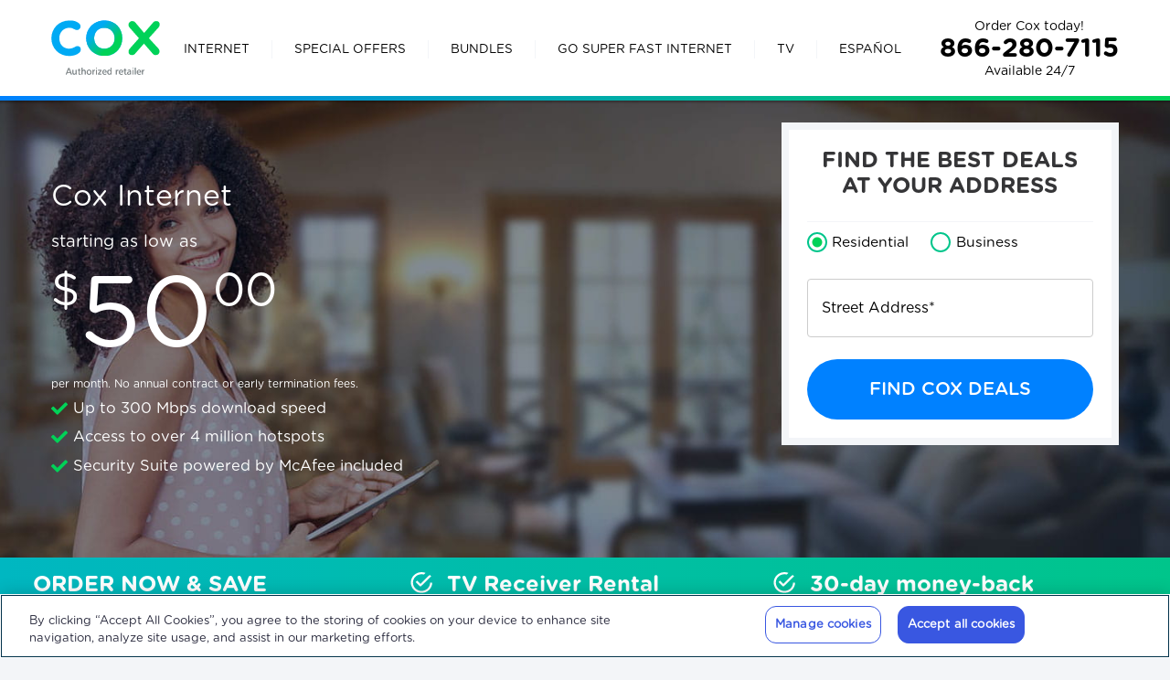

--- FILE ---
content_type: text/html; charset=UTF-8
request_url: https://coxcablespecial.com/?uuid=14399b35-8e4d-45e7-a250-8bb537ce1763
body_size: 12039
content:
<!DOCTYPE html>
<html lang="en-US">
<head>
<meta charset="UTF-8" />
<title>Internet - Cox Cable Special</title>
<link rel="icon" href="https://coxcablespecial.com/wp-content/uploads/2021/07/cox-icon-150x150.png" sizes="32x32" />
<link rel="icon" href="https://coxcablespecial.com/wp-content/uploads/2021/07/cox-icon.png" sizes="192x192" />
<link rel="apple-touch-icon" href="https://coxcablespecial.com/wp-content/uploads/2021/07/cox-icon.png" />
<meta name="msapplication-TileImage" content="https://coxcablespecial.com/wp-content/uploads/2021/07/cox-icon.png" />
<meta name="viewport" content="width=device-width, initial-scale=1.0">
<meta name='robots' content='index, follow, max-image-preview:large, max-snippet:-1, max-video-preview:-1' />
	<style>img:is([sizes="auto" i], [sizes^="auto," i]) { contain-intrinsic-size: 3000px 1500px }</style>
	<!-- OptanonConsentNoticeStart -->
<script type="text/javascript" src="https://cdn.cookielaw.org/consent/6c737bf4-73d2-4edf-80cb-4ab9715b64f8/OtAutoBlock.js" ></script>
<script src="https://cdn.cookielaw.org/scripttemplates/otSDKStub.js"  type="text/javascript" charset="UTF-8" data-domain-script="6c737bf4-73d2-4edf-80cb-4ab9715b64f8" ></script>
<script type="text/javascript">
function OptanonWrapper() { }
</script>
<!-- OptanonConsentNoticeEnd -->
	<!-- This site is optimized with the Yoast SEO plugin v26.8 - https://yoast.com/product/yoast-seo-wordpress/ -->
	<link rel="canonical" href="https://coxcablespecial.com/" />
	<meta property="og:locale" content="en_US" />
	<meta property="og:type" content="website" />
	<meta property="og:title" content="Internet - Cox Cable Special" />
	<meta property="og:description" content="The best deals for you with the best price, guaranteed on all Cox Cable packages Cox High Speed Internet Speed, reliability, and Panoramic WiFi Cox Internet service keeps you connected. Cox Internet service plans With Cox Internet, you get to choose the plan that best suits your internet needs. Offering plans with speeds from 100..." />
	<meta property="og:url" content="https://coxcablespecial.com/" />
	<meta property="og:site_name" content="Cox Cable Special" />
	<meta property="article:modified_time" content="2026-01-06T15:08:01+00:00" />
	<meta property="og:image" content="https://coxcablespecial.com/wp-content/uploads/2021/07/mc-internet-img-1.png" />
	<meta name="twitter:card" content="summary_large_image" />
	<script type="application/ld+json" class="yoast-schema-graph">{"@context":"https://schema.org","@graph":[{"@type":"WebPage","@id":"https://coxcablespecial.com/","url":"https://coxcablespecial.com/","name":"Internet - Cox Cable Special","isPartOf":{"@id":"https://coxcablespecial.com/#website"},"about":{"@id":"https://coxcablespecial.com/#organization"},"primaryImageOfPage":{"@id":"https://coxcablespecial.com/#primaryimage"},"image":{"@id":"https://coxcablespecial.com/#primaryimage"},"thumbnailUrl":"https://coxcablespecial.com/wp-content/uploads/2021/07/mc-internet-img-1.png","datePublished":"2021-07-16T20:14:36+00:00","dateModified":"2026-01-06T15:08:01+00:00","breadcrumb":{"@id":"https://coxcablespecial.com/#breadcrumb"},"inLanguage":"en-US","potentialAction":[{"@type":"ReadAction","target":["https://coxcablespecial.com/"]}]},{"@type":"ImageObject","inLanguage":"en-US","@id":"https://coxcablespecial.com/#primaryimage","url":"https://coxcablespecial.com/wp-content/uploads/2021/07/mc-internet-img-1.png","contentUrl":"https://coxcablespecial.com/wp-content/uploads/2021/07/mc-internet-img-1.png","width":895,"height":393},{"@type":"BreadcrumbList","@id":"https://coxcablespecial.com/#breadcrumb","itemListElement":[{"@type":"ListItem","position":1,"name":"Home"}]},{"@type":"WebSite","@id":"https://coxcablespecial.com/#website","url":"https://coxcablespecial.com/","name":"Cox Cable Special","description":"Great savings on Cox cable service.","publisher":{"@id":"https://coxcablespecial.com/#organization"},"potentialAction":[{"@type":"SearchAction","target":{"@type":"EntryPoint","urlTemplate":"https://coxcablespecial.com/?s={search_term_string}"},"query-input":{"@type":"PropertyValueSpecification","valueRequired":true,"valueName":"search_term_string"}}],"inLanguage":"en-US"},{"@type":"Organization","@id":"https://coxcablespecial.com/#organization","name":"Cox Cable Special","url":"https://coxcablespecial.com/","logo":{"@type":"ImageObject","inLanguage":"en-US","@id":"https://coxcablespecial.com/#/schema/logo/image/","url":"https://coxcablespecial.com/wp-content/uploads/2021/07/cox-logo.svg","contentUrl":"https://coxcablespecial.com/wp-content/uploads/2021/07/cox-logo.svg","caption":"Cox Cable Special"},"image":{"@id":"https://coxcablespecial.com/#/schema/logo/image/"}}]}</script>
	<!-- / Yoast SEO plugin. -->


<link rel='dns-prefetch' href='//ajax.googleapis.com' />
<link rel='stylesheet' id='wp-block-library-css' href='https://coxcablespecial.com/wp-includes/css/dist/block-library/style.min.css?ver=6.8.2' media='all' />
<style id='classic-theme-styles-inline-css'>
/*! This file is auto-generated */
.wp-block-button__link{color:#fff;background-color:#32373c;border-radius:9999px;box-shadow:none;text-decoration:none;padding:calc(.667em + 2px) calc(1.333em + 2px);font-size:1.125em}.wp-block-file__button{background:#32373c;color:#fff;text-decoration:none}
</style>
<style id='global-styles-inline-css'>
:root{--wp--preset--aspect-ratio--square: 1;--wp--preset--aspect-ratio--4-3: 4/3;--wp--preset--aspect-ratio--3-4: 3/4;--wp--preset--aspect-ratio--3-2: 3/2;--wp--preset--aspect-ratio--2-3: 2/3;--wp--preset--aspect-ratio--16-9: 16/9;--wp--preset--aspect-ratio--9-16: 9/16;--wp--preset--color--black: #000000;--wp--preset--color--cyan-bluish-gray: #abb8c3;--wp--preset--color--white: #FFFFFF;--wp--preset--color--pale-pink: #f78da7;--wp--preset--color--vivid-red: #cf2e2e;--wp--preset--color--luminous-vivid-orange: #ff6900;--wp--preset--color--luminous-vivid-amber: #fcb900;--wp--preset--color--light-green-cyan: #7bdcb5;--wp--preset--color--vivid-green-cyan: #00d084;--wp--preset--color--pale-cyan-blue: #8ed1fc;--wp--preset--color--vivid-cyan-blue: #0693e3;--wp--preset--color--vivid-purple: #9b51e0;--wp--preset--color--gray: #ccc;--wp--preset--color--gray-light: #f3f5f8;--wp--preset--color--gray-dark: #353537;--wp--preset--color--gray-dark-2: #808080;--wp--preset--color--blue: #0081ff;--wp--preset--color--blue-text: #009ae0;--wp--preset--color--blue-light: #00aaf4;--wp--preset--color--blue-light-2: #e0f1f9;--wp--preset--color--blue-light-3: #8ed6f6;--wp--preset--color--blue-background: #f1f9fc;--wp--preset--color--red: #c8001d;--wp--preset--color--green: #00c58b;--wp--preset--color--green-light: #00d258;--wp--preset--gradient--vivid-cyan-blue-to-vivid-purple: linear-gradient(135deg,rgba(6,147,227,1) 0%,rgb(155,81,224) 100%);--wp--preset--gradient--light-green-cyan-to-vivid-green-cyan: linear-gradient(135deg,rgb(122,220,180) 0%,rgb(0,208,130) 100%);--wp--preset--gradient--luminous-vivid-amber-to-luminous-vivid-orange: linear-gradient(135deg,rgba(252,185,0,1) 0%,rgba(255,105,0,1) 100%);--wp--preset--gradient--luminous-vivid-orange-to-vivid-red: linear-gradient(135deg,rgba(255,105,0,1) 0%,rgb(207,46,46) 100%);--wp--preset--gradient--very-light-gray-to-cyan-bluish-gray: linear-gradient(135deg,rgb(238,238,238) 0%,rgb(169,184,195) 100%);--wp--preset--gradient--cool-to-warm-spectrum: linear-gradient(135deg,rgb(74,234,220) 0%,rgb(151,120,209) 20%,rgb(207,42,186) 40%,rgb(238,44,130) 60%,rgb(251,105,98) 80%,rgb(254,248,76) 100%);--wp--preset--gradient--blush-light-purple: linear-gradient(135deg,rgb(255,206,236) 0%,rgb(152,150,240) 100%);--wp--preset--gradient--blush-bordeaux: linear-gradient(135deg,rgb(254,205,165) 0%,rgb(254,45,45) 50%,rgb(107,0,62) 100%);--wp--preset--gradient--luminous-dusk: linear-gradient(135deg,rgb(255,203,112) 0%,rgb(199,81,192) 50%,rgb(65,88,208) 100%);--wp--preset--gradient--pale-ocean: linear-gradient(135deg,rgb(255,245,203) 0%,rgb(182,227,212) 50%,rgb(51,167,181) 100%);--wp--preset--gradient--electric-grass: linear-gradient(135deg,rgb(202,248,128) 0%,rgb(113,206,126) 100%);--wp--preset--gradient--midnight: linear-gradient(135deg,rgb(2,3,129) 0%,rgb(40,116,252) 100%);--wp--preset--font-size--small: 13px;--wp--preset--font-size--medium: 20px;--wp--preset--font-size--large: 36px;--wp--preset--font-size--x-large: 42px;--wp--preset--spacing--20: 0.44rem;--wp--preset--spacing--30: 0.67rem;--wp--preset--spacing--40: 1rem;--wp--preset--spacing--50: 1.5rem;--wp--preset--spacing--60: 2.25rem;--wp--preset--spacing--70: 3.38rem;--wp--preset--spacing--80: 5.06rem;--wp--preset--shadow--natural: 6px 6px 9px rgba(0, 0, 0, 0.2);--wp--preset--shadow--deep: 12px 12px 50px rgba(0, 0, 0, 0.4);--wp--preset--shadow--sharp: 6px 6px 0px rgba(0, 0, 0, 0.2);--wp--preset--shadow--outlined: 6px 6px 0px -3px rgba(255, 255, 255, 1), 6px 6px rgba(0, 0, 0, 1);--wp--preset--shadow--crisp: 6px 6px 0px rgba(0, 0, 0, 1);}:where(.is-layout-flex){gap: 0.5em;}:where(.is-layout-grid){gap: 0.5em;}body .is-layout-flex{display: flex;}.is-layout-flex{flex-wrap: wrap;align-items: center;}.is-layout-flex > :is(*, div){margin: 0;}body .is-layout-grid{display: grid;}.is-layout-grid > :is(*, div){margin: 0;}:where(.wp-block-columns.is-layout-flex){gap: 2em;}:where(.wp-block-columns.is-layout-grid){gap: 2em;}:where(.wp-block-post-template.is-layout-flex){gap: 1.25em;}:where(.wp-block-post-template.is-layout-grid){gap: 1.25em;}.has-black-color{color: var(--wp--preset--color--black) !important;}.has-cyan-bluish-gray-color{color: var(--wp--preset--color--cyan-bluish-gray) !important;}.has-white-color{color: var(--wp--preset--color--white) !important;}.has-pale-pink-color{color: var(--wp--preset--color--pale-pink) !important;}.has-vivid-red-color{color: var(--wp--preset--color--vivid-red) !important;}.has-luminous-vivid-orange-color{color: var(--wp--preset--color--luminous-vivid-orange) !important;}.has-luminous-vivid-amber-color{color: var(--wp--preset--color--luminous-vivid-amber) !important;}.has-light-green-cyan-color{color: var(--wp--preset--color--light-green-cyan) !important;}.has-vivid-green-cyan-color{color: var(--wp--preset--color--vivid-green-cyan) !important;}.has-pale-cyan-blue-color{color: var(--wp--preset--color--pale-cyan-blue) !important;}.has-vivid-cyan-blue-color{color: var(--wp--preset--color--vivid-cyan-blue) !important;}.has-vivid-purple-color{color: var(--wp--preset--color--vivid-purple) !important;}.has-black-background-color{background-color: var(--wp--preset--color--black) !important;}.has-cyan-bluish-gray-background-color{background-color: var(--wp--preset--color--cyan-bluish-gray) !important;}.has-white-background-color{background-color: var(--wp--preset--color--white) !important;}.has-pale-pink-background-color{background-color: var(--wp--preset--color--pale-pink) !important;}.has-vivid-red-background-color{background-color: var(--wp--preset--color--vivid-red) !important;}.has-luminous-vivid-orange-background-color{background-color: var(--wp--preset--color--luminous-vivid-orange) !important;}.has-luminous-vivid-amber-background-color{background-color: var(--wp--preset--color--luminous-vivid-amber) !important;}.has-light-green-cyan-background-color{background-color: var(--wp--preset--color--light-green-cyan) !important;}.has-vivid-green-cyan-background-color{background-color: var(--wp--preset--color--vivid-green-cyan) !important;}.has-pale-cyan-blue-background-color{background-color: var(--wp--preset--color--pale-cyan-blue) !important;}.has-vivid-cyan-blue-background-color{background-color: var(--wp--preset--color--vivid-cyan-blue) !important;}.has-vivid-purple-background-color{background-color: var(--wp--preset--color--vivid-purple) !important;}.has-black-border-color{border-color: var(--wp--preset--color--black) !important;}.has-cyan-bluish-gray-border-color{border-color: var(--wp--preset--color--cyan-bluish-gray) !important;}.has-white-border-color{border-color: var(--wp--preset--color--white) !important;}.has-pale-pink-border-color{border-color: var(--wp--preset--color--pale-pink) !important;}.has-vivid-red-border-color{border-color: var(--wp--preset--color--vivid-red) !important;}.has-luminous-vivid-orange-border-color{border-color: var(--wp--preset--color--luminous-vivid-orange) !important;}.has-luminous-vivid-amber-border-color{border-color: var(--wp--preset--color--luminous-vivid-amber) !important;}.has-light-green-cyan-border-color{border-color: var(--wp--preset--color--light-green-cyan) !important;}.has-vivid-green-cyan-border-color{border-color: var(--wp--preset--color--vivid-green-cyan) !important;}.has-pale-cyan-blue-border-color{border-color: var(--wp--preset--color--pale-cyan-blue) !important;}.has-vivid-cyan-blue-border-color{border-color: var(--wp--preset--color--vivid-cyan-blue) !important;}.has-vivid-purple-border-color{border-color: var(--wp--preset--color--vivid-purple) !important;}.has-vivid-cyan-blue-to-vivid-purple-gradient-background{background: var(--wp--preset--gradient--vivid-cyan-blue-to-vivid-purple) !important;}.has-light-green-cyan-to-vivid-green-cyan-gradient-background{background: var(--wp--preset--gradient--light-green-cyan-to-vivid-green-cyan) !important;}.has-luminous-vivid-amber-to-luminous-vivid-orange-gradient-background{background: var(--wp--preset--gradient--luminous-vivid-amber-to-luminous-vivid-orange) !important;}.has-luminous-vivid-orange-to-vivid-red-gradient-background{background: var(--wp--preset--gradient--luminous-vivid-orange-to-vivid-red) !important;}.has-very-light-gray-to-cyan-bluish-gray-gradient-background{background: var(--wp--preset--gradient--very-light-gray-to-cyan-bluish-gray) !important;}.has-cool-to-warm-spectrum-gradient-background{background: var(--wp--preset--gradient--cool-to-warm-spectrum) !important;}.has-blush-light-purple-gradient-background{background: var(--wp--preset--gradient--blush-light-purple) !important;}.has-blush-bordeaux-gradient-background{background: var(--wp--preset--gradient--blush-bordeaux) !important;}.has-luminous-dusk-gradient-background{background: var(--wp--preset--gradient--luminous-dusk) !important;}.has-pale-ocean-gradient-background{background: var(--wp--preset--gradient--pale-ocean) !important;}.has-electric-grass-gradient-background{background: var(--wp--preset--gradient--electric-grass) !important;}.has-midnight-gradient-background{background: var(--wp--preset--gradient--midnight) !important;}.has-small-font-size{font-size: var(--wp--preset--font-size--small) !important;}.has-medium-font-size{font-size: var(--wp--preset--font-size--medium) !important;}.has-large-font-size{font-size: var(--wp--preset--font-size--large) !important;}.has-x-large-font-size{font-size: var(--wp--preset--font-size--x-large) !important;}
:where(.wp-block-post-template.is-layout-flex){gap: 1.25em;}:where(.wp-block-post-template.is-layout-grid){gap: 1.25em;}
:where(.wp-block-columns.is-layout-flex){gap: 2em;}:where(.wp-block-columns.is-layout-grid){gap: 2em;}
:root :where(.wp-block-pullquote){font-size: 1.5em;line-height: 1.6;}
</style>
<link rel='stylesheet' id='theme-styles-css' href='https://coxcablespecial.com/wp-content/themes/coxcablespecial-2021/style.css?ver=1.0.32' media='all' />
<link rel='stylesheet' id='updater-qualform-css' href='https://coxcablespecial.com/wp-content/plugins/wordpress-qual-form-plugin/assets/css/style.css?ver=2.14.10' media='all' />
<script src="https://ajax.googleapis.com/ajax/libs/jquery/3.6.0/jquery.min.js?ver=6.8.2" id="jquery-js"></script>
<link rel='shortlink' href='https://coxcablespecial.com/' />
<script>(function(w,d,s,l,i){w[l]=w[l]||[];w[l].push({'gtm.start':new Date().getTime(),event:'gtm.js'});var f=d.getElementsByTagName(s)[0],j=d.createElement(s),dl=l!='dataLayer'?'&l='+l:'';j.async=true;j.src='https://www.googletagmanager.com/gtm.js?id='+i+dl;f.parentNode.insertBefore(j,f);})(window,document,'script','dataLayer','GTM-PBCQSSL');</script>
<meta name='google-site-verification' content='ZI7i6TZywg336VaxLLtOBd_ER1IWO5kJ6qh5BFnBQRQ' />

<meta name='msvalidate.01' content='30F6C482AF6F2918C94E3DDACCDE64ED' />
<link rel="icon" href="https://coxcablespecial.com/wp-content/uploads/2021/07/cox-icon-150x150.png" sizes="32x32" />
<link rel="icon" href="https://coxcablespecial.com/wp-content/uploads/2021/07/cox-icon.png" sizes="192x192" />
<link rel="apple-touch-icon" href="https://coxcablespecial.com/wp-content/uploads/2021/07/cox-icon.png" />
<meta name="msapplication-TileImage" content="https://coxcablespecial.com/wp-content/uploads/2021/07/cox-icon.png" />
		<style id="wp-custom-css">
			.hero-text h1 { font-size: 32px; }		</style>
		</head>
<body class="home wp-singular page-template-default page page-id-11 wp-custom-logo wp-theme-coxcablespecial-2021">
<noscript><iframe src="https://www.googletagmanager.com/ns.html?id=GTM-PBCQSSL" height="0" width="0" style="display:none;visibility:hidden"></iframe></noscript><div class="page-content">
<header class="header-content">
	<div class="navbar-header">
		<div class="container">
			<div class="navbar-header-body d-flex align-items-center justify-content-between">
				<button class="navbar-toggler d-xl-none" type="button" data-mobile-toggle aria-expanded="false" aria-controls="navbar-primary" aria-label="Toggle navigation">
					<span></span>
					<span></span>
					<span></span>
					<span></span>
				</button>
				<div class="navbar-brand"><a href="https://coxcablespecial.com" class="custom-logo-link">
	<img src="https://coxcablespecial.com/wp-content/uploads/2021/07/cox-logo.svg" class="custom-logo" alt="Cox Cable Special Logo" /></a></div>
				<nav class="navbar navbar-main navbar-expand-xl">
					<div id="navbar-primary" class="collapse navbar-collapse"><ul id="menu-main-nav" class="navbar-nav" itemscope itemtype="http://www.schema.org/SiteNavigationElement"><li  class=" menu-item menu-item-type-custom menu-item-object-custom menu-item-945 nav-item"><a itemprop="url" href="/" class="nav-link" data-updater-nav-title="internet"><span itemprop="name">Internet</span></a></li>
<li  class=" menu-item menu-item-type-post_type menu-item-object-page menu-item-24 nav-item"><a itemprop="url" href="https://coxcablespecial.com/special-offers/" class="nav-link" data-updater-nav-title="special_offers"><span itemprop="name">Special Offers</span></a></li>
<li  class=" menu-item menu-item-type-post_type menu-item-object-page menu-item-23 nav-item"><a itemprop="url" href="https://coxcablespecial.com/double-plays/" class="nav-link" data-updater-nav-title="bundles"><span itemprop="name">Bundles</span></a></li>
<li  class=" menu-item menu-item-type-post_type menu-item-object-page menu-item-21 nav-item"><a itemprop="url" href="https://coxcablespecial.com/gigablast/" class="nav-link" data-updater-nav-title="go_super_fast_internet"><span itemprop="name">Go Super Fast Internet</span></a></li>
<li  class=" menu-item menu-item-type-post_type menu-item-object-page menu-item-20 nav-item"><a itemprop="url" href="https://coxcablespecial.com/tv/" class="nav-link" data-updater-nav-title="tv"><span itemprop="name">TV</span></a></li>
<li  class=" menu-item menu-item-type-post_type menu-item-object-page menu-item-19 nav-item"><a itemprop="url" href="https://coxcablespecial.com/espanol/" class="nav-link" data-updater-nav-title="espanol"><span itemprop="name">Español</span></a></li>
</ul></div>				</nav>
				
								<span class="title-order d-none d-md-block "><span class="txt-order">Order Cox today!</span> <strong class="txt-call d-block"><a href="tel:866-280-7115" class="google-phone-number "><span class="updater-qualform-phone-number "><span class="phone-number-text">866-280-7115</span></span></a></strong><span class="txt-order">Available 24/7</span></span>
				<div class="btn-order d-md-none">
					<a href="tel:866-280-7115" class="google-phone-number "><span class="updater-qualform-phone-number btn mobile-phone-number"><span class="phone-number-text">Call Now</span></span></a>				</div>
							</div>
		</div>
	</div>
	<hr>
</header>

<div class="hero-block  block-type-hero" style="background-image: url(https://coxcablespecial.com/wp-content/uploads/2021/07/offer-internet.jpeg);background-size:cover;" >
	<div class="block-inner">
		<div class="container">
			<div class="row">
				<div class="col-12 col-lg-7 col-xl-8 align-self-center hero-text">
					<h1>Cox Internet</h1>
<p class="is-style-no-margin">starting as low as</p>
										<h3 class="price">
						<sup>$</sup><em>50</em><span class="sr-only">.</span><sup>00</sup>												<div class="terms right"><p>per month. No annual contract or early termination fees.</p>
</div>
											</h3>
															<div class="additional-content"><ul class="is-style-green-checklist">
<li>Up to 300 Mbps download speed</li>
<li>Access to over 4 million hotspots</li>
<li>Security Suite powered by McAfee included</li>
</ul>
</div>
									</div> 
								<div class="col-12 col-lg-5 col-xl-4">
					<div class="card card-header-form">
						<div class="card-body">
							<h2>Find the Best Deals at Your Address</h2>							<ul class="form-customer-type">
								<li><a class="residential" href="#" onClick="return false;">Residential</a></li>
								<li><a class="business" data-toggle="modal" data-target=".business-form-modal">Business</a></li>
							</ul>
							<form name="updater_qualform" method="GET" action="https://coxcablespecial.com/" class="updater-qualform-form  has-smarty-autocomplete has-google-autosuggestion "  data-updater-qualform-smarty-autocomplete="true" data-updater-qualform-form>
	<div class="form-validation-error"></div>
	<div class="loader">
		<svg class="loader-spinner" width="55px" height="55px" viewBox="0 0 66 66" xmlns="http://www.w3.org/2000/svg">
			<circle class="loader-path" fill="none" stroke-width="6" stroke-linecap="round" cx="33" cy="33" r="30"></circle>
		</svg>
	</div><!-- .loader -->
	<div class="inner">
		<div class="field field-address in-field field-type-text"><label for="address-A3kn">Street Address<span class="required">*</span></label>
<input type="text" class="address in-field" placeholder="Street Address" name="address" id="address-A3kn" data-required data-updater-qualform-form-field="address">
<p class="field-error" style="display:none;">Please provide a street address (e.g. 35 Magnolia RD).</p>
</div><!-- .field -->
<div class="field field-unit in-field field-type-text"><label for="unit-A3kn">Apt/Unit</label>
<input type="text" class="unit in-field" placeholder="Apt/Unit" name="unit" id="unit-A3kn" data-updater-qualform-form-field="unit">
</div><!-- .field -->
<div class="field field-zip in-field field-type-text"><label for="zip-A3kn">Zip Code<span class="required">*</span></label>
<input type="text" class="zip in-field" placeholder="Zip Code" name="zip" id="zip-A3kn" data-required="zip" data-updater-qualform-form-field="zip">
<p class="field-error" style="display:none;">Please provide a valid zip code (e.g. 23225).</p>
</div><!-- .field -->
<div class="field field-is-moving field-type-boolean"><label for="isMoving-A3kn"><input type="checkbox" name="isMoving" id="isMoving-A3kn" value="1" data-updater-qualform-form-field="isMoving"> I&#8217;m moving to this address</label>
</div><!-- .field -->
<div class="field field-city in-field field-type-hidden"><input type="hidden" name="city" id="city-A3kn" value="" data-updater-qualform-form-field="city"> 
</div><!-- .field -->
<div class="field field-state in-field field-type-hidden"><input type="hidden" name="state" id="state-A3kn" value="" data-updater-qualform-form-field="state"> 
</div><!-- .field -->
	</div>
	<div class="footer">
		<button type="submit" class="highlight-color-background btn-light-anim">FIND COX DEALS</button>	</div>
</form>
													</div>
					</div>
				</div>
							</div><!-- .row -->
		</div><!-- .container -->
	</div><!-- .block-inner -->
</div><!-- .hero-block -->
<div class="mobile-hero-form">
	<div class="card">
		<h2>Find the Best Deals at Your Address</h2>		<ul class="form-customer-type">
			<li><a class="residential" href="#" onClick="return false;">Residential</a></li>
			<li><a class="business" data-toggle="modal" data-target=".business-form-modal">Business</a></li>
		</ul>
		<form name="updater_qualform" method="GET" action="https://coxcablespecial.com/" class="updater-qualform-form  has-smarty-autocomplete has-google-autosuggestion "  data-updater-qualform-smarty-autocomplete="true" data-updater-qualform-form>
	<div class="form-validation-error"></div>
	<div class="loader">
		<svg class="loader-spinner" width="55px" height="55px" viewBox="0 0 66 66" xmlns="http://www.w3.org/2000/svg">
			<circle class="loader-path" fill="none" stroke-width="6" stroke-linecap="round" cx="33" cy="33" r="30"></circle>
		</svg>
	</div><!-- .loader -->
	<div class="inner">
		<div class="field field-address in-field field-type-text"><label for="address-LfSG">Street Address<span class="required">*</span></label>
<input type="text" class="address in-field" placeholder="Street Address" name="address" id="address-LfSG" data-required data-updater-qualform-form-field="address">
<p class="field-error" style="display:none;">Please provide a street address (e.g. 35 Magnolia RD).</p>
</div><!-- .field -->
<div class="field field-unit in-field field-type-text"><label for="unit-LfSG">Apt/Unit</label>
<input type="text" class="unit in-field" placeholder="Apt/Unit" name="unit" id="unit-LfSG" data-updater-qualform-form-field="unit">
</div><!-- .field -->
<div class="field field-zip in-field field-type-text"><label for="zip-LfSG">Zip Code<span class="required">*</span></label>
<input type="text" class="zip in-field" placeholder="Zip Code" name="zip" id="zip-LfSG" data-required="zip" data-updater-qualform-form-field="zip">
<p class="field-error" style="display:none;">Please provide a valid zip code (e.g. 23225).</p>
</div><!-- .field -->
<div class="field field-is-moving field-type-boolean"><label for="isMoving-LfSG"><input type="checkbox" name="isMoving" id="isMoving-LfSG" value="1" data-updater-qualform-form-field="isMoving"> I&#8217;m moving to this address</label>
</div><!-- .field -->
<div class="field field-city in-field field-type-hidden"><input type="hidden" name="city" id="city-LfSG" value="" data-updater-qualform-form-field="city"> 
</div><!-- .field -->
<div class="field field-state in-field field-type-hidden"><input type="hidden" name="state" id="state-LfSG" value="" data-updater-qualform-form-field="state"> 
</div><!-- .field -->
	</div>
	<div class="footer">
		<button type="submit" class="highlight-color-background btn-light-anim">FIND COX DEALS</button>	</div>
</form>
			</div><!-- .card -->
</div>


<div class="promo-block">
	<div class="container">
		<div class="row align-items-center justify-content-between">
			<div class="col-4">
				<h3><strong>Order Now &amp; Save</strong> on select bundles:</h3>
			</div>
			<div class="col-8">
				<ul>
<li>TV Receiver Rental</li>
<li>30-day money-back guarantee <a href="#mobile-terms" data-toggle="modal">See terms</a></li>
</ul>
			</div>
		</div>
	</div>
</div><!-- .promo-block -->

<svg style="width:0;height:0;position:absolute;" aria-hidden="true" focusable="false">
  <linearGradient id="cox-gradient" x2="1" y2="1">
    <stop offset="0%" stop-color="#447799" />
    <stop offset="50%" stop-color="#224488" />
    <stop offset="100%" stop-color="#112266" />
  </linearGradient>
</svg>
<div class="wp-block-columns shop-offer-selection-block pt-3 pb-3 pt-sm-4 pb-sm-4">
	<div class="wp-block-column">
		<div class="wp-block-columns">
			<div class="wp-block-column pl-0 pr-0">
				<div class="row align-items-center justify-content-between">
					<div class="col-12 col-lg-3 col-xl-5">
						<h2 class="media-title text-center text-lg-left mb-3 mb-lg-0"><strong>Shop Cox Offers</strong> What are you shopping for? <em>Select all that apply.</em></h2>
					</div>
					<div class="col-12 col-lg-9 col-xl-7">
						<div class="row align-items-center justify-content-center justify-content-xl-between">
							<div class="col-12 col-lg-6 col-xl-7">
								<nav>
									<ul class="row">
										<li class="col-4">
											<a href="#" data-shop-offer-selection>
												<span class="link-icon">
													<img decoding="async" src="https://coxcablespecial.com/wp-content/themes/coxcablespecial-2021/assets/images/tv-icon.svg" alt="TV Icon" />
												</span> 
												<span class="link-check"></span> 
												<span class="link-holder"><span>TV</span></span>
											</a>
										</li>
										<li class="col-4">
											<a href="#" data-shop-offer-selection>
												<span class="link-icon">
													<img decoding="async" src="https://coxcablespecial.com/wp-content/themes/coxcablespecial-2021/assets/images/internet-icon.svg" alt="Internet Icon" />
												</span> 
												<span class="link-check"></span> 
												<span class="link-holder"><span>Internet</span></span>
											</a>
										</li>
										<li class="col-4">
											<a href="#" data-shop-offer-selection>
												<span class="link-icon">
													<img decoding="async" src="https://coxcablespecial.com/wp-content/themes/coxcablespecial-2021/assets/images/phone-icon.svg" alt="Phone Icon" class="phone" />
												</span> 
												<span class="link-check"></span> 
												<span class="link-holder"><span>Phone</span></span>
											</a>
										</li>
									</ul>
								</nav>
							</div>
							<div class="col-12 col-sm-6 col-lg-6 col-xl-5">
								<p class="btn-shop mb-0"><a href="#modal-form" data-toggle="modal" class="btn">Shop Cox Offers<span class="waves-light animate" style="height: 229.984px; width: 229.984px; top: -93.7345px; left: -20.5001px;"></span></a></p>
							</div>
						</div>
					</div>
				</div><!-- .row -->
			</div><!-- .wp-block-column -->
		</div><!-- .wp-block-columns -->
	</div><!-- .wp-block-column -->
</div><!-- .wp-block-columns.shop-offer-selection-block -->


<div class="wp-block-columns is-layout-flex wp-container-core-columns-is-layout-9d6595d7 wp-block-columns-is-layout-flex">
<div class="wp-block-column is-layout-flow wp-block-column-is-layout-flow"><div class="call-to-action-block">
	<div class="content-desktop">
		<h3>Order by Phone</h3>
<h2>Call Now <a href="tel:866-280-7115" class="google-phone-number "><span class="updater-qualform-phone-number "><span class="phone-number-text">866-280-7115</span></span></a> To Order By Phone</h2>
<p class="is-style-no-margin">MON &#8211; FRI 7AM &#8211; 1AM <span class="d-none d-sm-inline">| SAT &#8211; SUN 7AM – 11PM EST</span></p>
	</div>
		<div class="content-mobile">
		<p><strong>Order now and SAVE</strong> on select bundles:</p>
<ul>
<li><strong>1 TV Receiver Rental</strong></li>
<li><strong>30-day money-back guarantee</strong></li>
</ul>
<p><a href="#mobile-terms" data-toggle="modal">See terms</a></p>
<p><a href="tel:866-280-7115" class="google-phone-number "><span class="updater-qualform-phone-number mobile-phone-button"><span class="phone-number-text">Call now to order</span></span></a></p>
<p class="is-style-no-margin is-style-small-text">MON &#8211; FRI 7AM &#8211; 1AM | SAT &#8211; SUN 7AM – 11PM EST</p>
	</div>
	</div><!-- .call-to-action-block -->


<div style="height:100px" aria-hidden="true" class="wp-block-spacer is-style-large-spacer"></div>
</div>
</div>



<div class="wp-block-columns is-layout-flex wp-container-core-columns-is-layout-9d6595d7 wp-block-columns-is-layout-flex">
<div class="wp-block-column is-layout-flow wp-block-column-is-layout-flow">
<div class="wp-block-columns is-layout-flex wp-container-core-columns-is-layout-9d6595d7 wp-block-columns-is-layout-flex">
<div class="wp-block-column is-layout-flow wp-block-column-is-layout-flow">
<h2 class="wp-block-heading has-text-align-center" id="the-best-deals-for-you">The best deals for you</h2>



<p class="has-text-align-center">with the best price, guaranteed on all Cox Cable packages</p>



<div style="height:100px" aria-hidden="true" class="wp-block-spacer is-style-medium-spacer"></div>
</div>
</div>
</div>
</div>



<div class="wp-block-columns is-layout-flex wp-container-core-columns-is-layout-9d6595d7 wp-block-columns-is-layout-flex">
<div class="wp-block-column is-layout-flow wp-block-column-is-layout-flow"><div class="comparison-table-block">
		<div class="column column-1">
		<div class="header">
						<h4>Compare Popular Packages</h4>		</div>
				<div class="cell">
			<p><strong>Download Speeds</strong></p>
		</div>
				<div class="cell">
			<p>Good for</p>
		</div>
				<div class="cell">
			<p>Easy access to 4+ million wifi hotspots</p>
		</div>
				<div class="cell">
			<p><strong>TV Channels</strong></p>
		</div>
				<div class="cell">
			<p>50 Music Choice channels included</p>
		</div>
				<div class="cell">
			<p>HBO Max, SHOWTIME, STARZ or Cinemax included for 12 mos.</p>
		</div>
				<div class="cell">
			<p>Record 1 Starter DVR service included for 12 mos.</p>
		</div>
				<div class="cell">
			<p><strong>Unlimited Calling to the U.S., Canada &amp; Mexico</strong></p>
		</div>
				<div class="cell">
			<p>Popular calling features like Call Waiting, Caller ID and 3-Way Calling included</p>
		</div>
				<div class="cell">
			<p>Keep existing phone number or get a new one</p>
		</div>
			</div><!-- .column -->
		<div class="column column-2">
		<div class="header">
						<p style="text-align: center;">300 Mbps + Contour TV Starter</p>
<p style="text-align: center;"><span class="is-style-light-blue-text"><strong>$126.00/mo.<br />
</strong></span><small>for 24 months</small></p>
<p style="text-align: center;"><a class="is-style-btn" href="#modal-form" data-toggle="modal">Order Now</a></p>
		</div>
				<div class="cell">
			<p>Up to 300 Mbps</p>
		</div>
				<div class="cell">
			<p>Remote Work &amp; Gaming</p>
		</div>
				<div class="cell">
			<img decoding="async" src="https://coxcablespecial.com/wp-content/themes/coxcablespecial-2021/assets/images/cox-cable-check-features-icon.png" alt="Check" />		</div>
				<div class="cell">
			<p>75+ Channels</p>
		</div>
				<div class="cell">
			<img decoding="async" src="https://coxcablespecial.com/wp-content/themes/coxcablespecial-2021/assets/images/cox-cable-check-features-icon.png" alt="Check" />		</div>
				<div class="cell">
			<img decoding="async" src="https://coxcablespecial.com/wp-content/themes/coxcablespecial-2021/assets/images/cox-cable-uncheck-features-icon.png" alt="Check" />		</div>
				<div class="cell">
			<img decoding="async" src="https://coxcablespecial.com/wp-content/themes/coxcablespecial-2021/assets/images/cox-cable-check-features-icon.png" alt="Check" />		</div>
				<div class="cell">
			<img decoding="async" src="https://coxcablespecial.com/wp-content/themes/coxcablespecial-2021/assets/images/cox-cable-uncheck-features-icon.png" alt="Check" />		</div>
				<div class="cell">
			<img decoding="async" src="https://coxcablespecial.com/wp-content/themes/coxcablespecial-2021/assets/images/cox-cable-uncheck-features-icon.png" alt="Check" />		</div>
				<div class="cell">
			<img decoding="async" src="https://coxcablespecial.com/wp-content/themes/coxcablespecial-2021/assets/images/cox-cable-uncheck-features-icon.png" alt="Check" />		</div>
			</div><!-- .column -->
		<div class="column column-3">
		<div class="header">
						<p style="text-align: center;">300 Mbps + Contour TV Preferred</p>
<p style="text-align: center;"><span class="is-style-light-blue-text"><strong>$185.00/mo.<br />
</strong></span><small>for 24 months</small></p>
<p style="text-align: center;"><a class="is-style-btn" href="#modal-form" data-toggle="modal">Order Now</a></p>
		</div>
				<div class="cell">
			<p>Up to 300 Mbps</p>
		</div>
				<div class="cell">
			<p>Remote Work &amp; Gaming</p>
		</div>
				<div class="cell">
			<img decoding="async" src="https://coxcablespecial.com/wp-content/themes/coxcablespecial-2021/assets/images/cox-cable-check-features-icon.png" alt="Check" />		</div>
				<div class="cell">
			<p>140+ Channels</p>
		</div>
				<div class="cell">
			<img decoding="async" src="https://coxcablespecial.com/wp-content/themes/coxcablespecial-2021/assets/images/cox-cable-check-features-icon.png" alt="Check" />		</div>
				<div class="cell">
			<img decoding="async" src="https://coxcablespecial.com/wp-content/themes/coxcablespecial-2021/assets/images/cox-cable-check-features-icon.png" alt="Check" />		</div>
				<div class="cell">
			<img decoding="async" src="https://coxcablespecial.com/wp-content/themes/coxcablespecial-2021/assets/images/cox-cable-check-features-icon.png" alt="Check" />		</div>
				<div class="cell">
			<img decoding="async" src="https://coxcablespecial.com/wp-content/themes/coxcablespecial-2021/assets/images/cox-cable-uncheck-features-icon.png" alt="Check" />		</div>
				<div class="cell">
			<img decoding="async" src="https://coxcablespecial.com/wp-content/themes/coxcablespecial-2021/assets/images/cox-cable-uncheck-features-icon.png" alt="Check" />		</div>
				<div class="cell">
			<img decoding="async" src="https://coxcablespecial.com/wp-content/themes/coxcablespecial-2021/assets/images/cox-cable-uncheck-features-icon.png" alt="Check" />		</div>
			</div><!-- .column -->
		<div class="column column-4">
		<div class="header">
						<p style="text-align: center;">300 Mbps + Contour TV Preferred + Voice Preferred</p>
<p style="text-align: center;"><span class="is-style-light-blue-text"><strong>$205.00/mo.<br />
</strong></span><small>for 24 months</small></p>
<p style="text-align: center;"><a class="is-style-btn" href="#modal-form" data-toggle="modal">Order Now</a></p>
		</div>
				<div class="cell">
			<p>Up to 300 Mbps</p>
		</div>
				<div class="cell">
			<p>Remote Work &amp; Gaming</p>
		</div>
				<div class="cell">
			<img decoding="async" src="https://coxcablespecial.com/wp-content/themes/coxcablespecial-2021/assets/images/cox-cable-check-features-icon.png" alt="Check" />		</div>
				<div class="cell">
			<p>140+ Channels</p>
		</div>
				<div class="cell">
			<img decoding="async" src="https://coxcablespecial.com/wp-content/themes/coxcablespecial-2021/assets/images/cox-cable-check-features-icon.png" alt="Check" />		</div>
				<div class="cell">
			<img decoding="async" src="https://coxcablespecial.com/wp-content/themes/coxcablespecial-2021/assets/images/cox-cable-check-features-icon.png" alt="Check" />		</div>
				<div class="cell">
			<img decoding="async" src="https://coxcablespecial.com/wp-content/themes/coxcablespecial-2021/assets/images/cox-cable-check-features-icon.png" alt="Check" />		</div>
				<div class="cell">
			<img decoding="async" src="https://coxcablespecial.com/wp-content/themes/coxcablespecial-2021/assets/images/cox-cable-check-features-icon.png" alt="Check" />		</div>
				<div class="cell">
			<img decoding="async" src="https://coxcablespecial.com/wp-content/themes/coxcablespecial-2021/assets/images/cox-cable-check-features-icon.png" alt="Check" />		</div>
				<div class="cell">
			<img decoding="async" src="https://coxcablespecial.com/wp-content/themes/coxcablespecial-2021/assets/images/cox-cable-check-features-icon.png" alt="Check" />		</div>
			</div><!-- .column -->
	</div><!-- .comparison-table-block --></div>
</div>



<div style="height:100px" aria-hidden="true" class="wp-block-spacer is-style-large-spacer"></div>





<div class="wp-block-columns is-layout-flex wp-container-core-columns-is-layout-9d6595d7 wp-block-columns-is-layout-flex">
<div class="wp-block-column is-layout-flow wp-block-column-is-layout-flow">
<div style="height:100px" aria-hidden="true" class="wp-block-spacer is-style-medium-spacer"></div>



<h6 class="wp-block-heading has-text-align-center" id="cox-high-speed-internet">Cox High Speed Internet</h6>



<h2 class="wp-block-heading has-text-align-center" id="speed-reliability-and-panoramic-wifi">Speed, reliability, and Panoramic WiFi</h2>



<p class="has-text-align-center">Cox Internet service keeps you connected.</p>



<div class="wp-block-buttons is-horizontal is-content-justification-center is-layout-flex wp-container-core-buttons-is-layout-499968f5 wp-block-buttons-is-layout-flex">
<div class="wp-block-button" data-toggle="modal"><a class="wp-block-button__link" href="#modal-form">Shop Cox Internet</a></div>
</div>



<div style="height:100px" aria-hidden="true" class="wp-block-spacer is-style-medium-spacer"></div>
</div>
</div>



<div class="wp-block-columns is-style-curve-background is-layout-flex wp-container-core-columns-is-layout-9d6595d7 wp-block-columns-is-layout-flex">
<div class="wp-block-column is-layout-flow wp-block-column-is-layout-flow"><div class="wp-block-image">
<figure class="aligncenter size-large"><img fetchpriority="high" decoding="async" width="895" height="393" src="https://coxcablespecial.com/wp-content/uploads/2021/07/mc-internet-img-1.png" alt="" class="wp-image-129" srcset="https://coxcablespecial.com/wp-content/uploads/2021/07/mc-internet-img-1.png 895w, https://coxcablespecial.com/wp-content/uploads/2021/07/mc-internet-img-1-300x132.png 300w, https://coxcablespecial.com/wp-content/uploads/2021/07/mc-internet-img-1-768x337.png 768w" sizes="(max-width: 895px) 100vw, 895px" /></figure></div></div>
</div>



<div class="wp-block-columns is-layout-flex wp-container-core-columns-is-layout-9d6595d7 wp-block-columns-is-layout-flex">
<div class="wp-block-column is-layout-flow wp-block-column-is-layout-flow">
<div style="height:100px" aria-hidden="true" class="wp-block-spacer is-style-large-spacer"></div>



<div class="wp-block-columns are-vertically-aligned-center is-layout-flex wp-container-core-columns-is-layout-9d6595d7 wp-block-columns-is-layout-flex">
<div class="wp-block-column is-vertically-aligned-center is-layout-flow wp-block-column-is-layout-flow">
<figure class="wp-block-image size-large"><img decoding="async" width="525" height="399" src="https://coxcablespecial.com/wp-content/uploads/2021/07/mc-internet-img-2.png" alt="" class="wp-image-130" srcset="https://coxcablespecial.com/wp-content/uploads/2021/07/mc-internet-img-2.png 525w, https://coxcablespecial.com/wp-content/uploads/2021/07/mc-internet-img-2-300x228.png 300w" sizes="(max-width: 525px) 100vw, 525px" /></figure>
</div>



<div class="wp-block-column is-vertically-aligned-center is-layout-flow wp-block-column-is-layout-flow">
<h2 class="wp-block-heading has-text-color" id="cox-internet-service-plans" style="color:#009ae0">Cox Internet service plans</h2>



<p>With Cox Internet, you get to choose the plan that best suits your internet needs. Offering plans with speeds from 100 Mbps all the way up to 2000 Mbps, Cox Internet has you covered no matter how you prefer to stay connected. For the light user powering fewer devices, 100 Mbps might be all you need, and for those that like to stream, game and connect multiple devices at once, the faster speeds will ensure you experience no buffering. Whatever your Internet requirements are, you’ll find an affordable and reliable option with Cox Internet.</p>
</div>
</div>



<div style="height:100px" aria-hidden="true" class="wp-block-spacer is-style-large-spacer"></div>
</div>
</div>



<div class="wp-block-columns has-background is-layout-flex wp-container-core-columns-is-layout-9d6595d7 wp-block-columns-is-layout-flex" style="background-color:#f1f9fc">
<div class="wp-block-column is-layout-flow wp-block-column-is-layout-flow">
<div style="height:100px" aria-hidden="true" class="wp-block-spacer is-style-large-spacer"></div>



<div class="wp-block-columns are-vertically-aligned-center is-layout-flex wp-container-core-columns-is-layout-9d6595d7 wp-block-columns-is-layout-flex">
<div class="wp-block-column is-vertically-aligned-center is-layout-flow wp-block-column-is-layout-flow">
<h2 class="wp-block-heading has-text-color" id="cox-wifi" style="color:#009ae0">Cox Wifi</h2>



<p>Cox Internet brings you Panoramic WiFi—an advanced WiFi experience only available from Cox Communications—with the addition of a Panoramic WiFi Modem. This state-of-the-art WiFi modem reaches even the hard-to-reach spots in your home, ensuring you have no dead zones and get complete Internet coverage throughout your household. It’s installed by a professional Cox technician and thereafter you have complete control of your home WiFi by way of the Cox Connect app. What’s more, when you’re on the go or traveling across the country, you can connect to the Internet for free via over 4 million wifi hotspots nationwide &#8211; an added bonus included with Cox Internet service.</p>
</div>



<div class="wp-block-column is-vertically-aligned-center is-layout-flow wp-block-column-is-layout-flow"><div class="wp-block-image">
<figure class="aligncenter size-large"><img decoding="async" width="469" height="401" src="https://coxcablespecial.com/wp-content/uploads/2021/07/mc-internet-img-3.png" alt="" class="wp-image-131" srcset="https://coxcablespecial.com/wp-content/uploads/2021/07/mc-internet-img-3.png 469w, https://coxcablespecial.com/wp-content/uploads/2021/07/mc-internet-img-3-300x257.png 300w" sizes="(max-width: 469px) 100vw, 469px" /></figure></div></div>
</div>



<div style="height:100px" aria-hidden="true" class="wp-block-spacer is-style-large-spacer"></div>
</div>
</div>



<div class="wp-block-columns has-background is-layout-flex wp-container-core-columns-is-layout-9d6595d7 wp-block-columns-is-layout-flex" style="background-color:#f1f9fc">
<div class="wp-block-column is-layout-flow wp-block-column-is-layout-flow">
<div style="height:100px" aria-hidden="true" class="wp-block-spacer is-style-large-spacer"></div>



<div class="wp-block-columns are-vertically-aligned-center is-layout-flex wp-container-core-columns-is-layout-9d6595d7 wp-block-columns-is-layout-flex">
<div class="wp-block-column is-vertically-aligned-center is-layout-flow wp-block-column-is-layout-flow">
<h2 class="wp-block-heading has-text-color" id="gigablast-internet" style="color:#009ae0">Go Super Fast Internet</h2>



<p>Imagine surfing, streaming and gaming with Internet speeds as fast as 1000 Mbps. With Cox Go Super Fast Internet you can download 100 songs in 3 seconds, 1,000 photos in 16 seconds, and a 2-hour movie in under 10 seconds! That means more speed and more power to your devices, for a convenient and state-of-the-art Internet experience, only from Cox.</p>
</div>



<div class="wp-block-column is-vertically-aligned-center is-layout-flow wp-block-column-is-layout-flow">
<figure class="wp-block-image size-large"><img loading="lazy" decoding="async" width="557" height="391" src="https://coxcablespecial.com/wp-content/uploads/2021/07/mc-internet-img-6.png" alt="" class="wp-image-133" srcset="https://coxcablespecial.com/wp-content/uploads/2021/07/mc-internet-img-6.png 557w, https://coxcablespecial.com/wp-content/uploads/2021/07/mc-internet-img-6-300x211.png 300w" sizes="auto, (max-width: 557px) 100vw, 557px" /></figure>
</div>
</div>



<div style="height:100px" aria-hidden="true" class="wp-block-spacer is-style-large-spacer"></div>
</div>
</div>



<div class="wp-block-columns is-layout-flex wp-container-core-columns-is-layout-9d6595d7 wp-block-columns-is-layout-flex">
<div class="wp-block-column is-layout-flow wp-block-column-is-layout-flow">
<div style="height:100px" aria-hidden="true" class="wp-block-spacer is-style-large-spacer"></div>



<div class="wp-block-columns are-vertically-aligned-center is-layout-flex wp-container-core-columns-is-layout-9d6595d7 wp-block-columns-is-layout-flex">
<div class="wp-block-column is-vertically-aligned-center is-layout-flow wp-block-column-is-layout-flow">
<figure class="wp-block-image size-large"><img loading="lazy" decoding="async" width="564" height="345" src="https://coxcablespecial.com/wp-content/uploads/2021/07/mc-internet-img-5.png" alt="" class="wp-image-134" srcset="https://coxcablespecial.com/wp-content/uploads/2021/07/mc-internet-img-5.png 564w, https://coxcablespecial.com/wp-content/uploads/2021/07/mc-internet-img-5-300x184.png 300w" sizes="auto, (max-width: 564px) 100vw, 564px" /></figure>
</div>



<div class="wp-block-column is-vertically-aligned-center is-layout-flow wp-block-column-is-layout-flow">
<h2 class="wp-block-heading" id="switch-to-cox-internet-and-save">Switch to Cox Internet and Save</h2>



<p>Cox Internet has all the factors you seek from a great Internet provider—you get a variety of Internet speed packages to choose from, an advanced WiFi experience with Cox Panoramic WiFi.<br><strong>Get all that and a great deal on high-speed Internet when you switch to Cox Internet today.</strong></p>



<div class="wp-block-buttons is-layout-flex wp-block-buttons-is-layout-flex">
<div class="wp-block-button" data-toggle="modal"><a class="wp-block-button__link" href="#modal-form">Shop Cox Internet Deals</a></div>
</div>
</div>
</div>



<div style="height:100px" aria-hidden="true" class="wp-block-spacer is-style-medium-spacer"></div>
</div>
</div>



<div class="wp-block-columns is-layout-flex wp-container-core-columns-is-layout-9d6595d7 wp-block-columns-is-layout-flex">
<div class="wp-block-column is-layout-flow wp-block-column-is-layout-flow">
<div style="height:100px" aria-hidden="true" class="wp-block-spacer is-style-large-spacer"></div>


<div class="call-to-action-block">
	<div class="content-desktop">
		<h3>Order by Phone</h3>
<h2>Call Now <a href="tel:866-280-7115" class="google-phone-number "><span class="updater-qualform-phone-number "><span class="phone-number-text">866-280-7115</span></span></a> To Order By Phone</h2>
<p class="is-style-no-margin">MON &#8211; FRI 7AM &#8211; 1AM <span class="d-none d-sm-inline">| SAT &#8211; SUN 7AM – 11PM EST</span></p>
	</div>
		<div class="content-mobile">
		<p><strong>Order now and SAVE</strong> on select bundles:</p>
<ul>
<li><strong>1 TV Receiver Rental</strong></li>
<li><strong>30-day money-back guarantee</strong></li>
</ul>
<p><a href="#mobile-terms" data-toggle="modal">See terms</a></p>
<p><a href="tel:866-280-7115" class="google-phone-number "><span class="updater-qualform-phone-number mobile-phone-button"><span class="phone-number-text">Call now to order</span></span></a></p>
<p class="is-style-no-margin is-style-small-text">MON &#8211; FRI 7AM &#8211; 1AM | SAT &#8211; SUN 7AM – 11PM EST</p>
	</div>
	</div><!-- .call-to-action-block -->


<div style="height:100px" aria-hidden="true" class="wp-block-spacer is-style-large-spacer"></div>
</div>
</div>


<div class="modal fade mobile-terms" tabindex="-1" role="dialog" id="mobile-terms">
  <div class="modal-dialog modal-md " role="document">
	<div class="modal-content">
	  <div class="modal-header">
	  			<h5 class="modal-title">Terms and Conditions</h5>
				<button type="button" class="close" data-dismiss="modal" aria-label="Close">
		  <span aria-hidden="true">&times;</span>
		</button>
	  </div>
	  <div class="modal-body">
		<p class="is-style-small-text">30-day money-back guarantee available on new service activations (not including service transfers) and is limited to refund of (i) Video: standard installation charge, first regular monthly programming charge, and first month’s Cox video equipment rental, and excludes charges for non-standard installation, sports packages, pay-per-view and On DEMAND programming, and other video-related charges; (ii) Internet: standard installation charge, first month’s service fee, and equipment charge if purchased or rented from Cox, and excludes other Cox Internet-related fees; and (iii) Phone: first month’s recurring service fee for the subscribed Phone plan on one line, and excludes installation, out-of-plan long distance and toll, and all other phone-related charges. Service for which refund is requested must be disconnected, and request for refund must be made, within 30 days of service activation. Other restrictions may apply.</p>
	  </div>
	  	  <div class="modal-footer">
		<button type="button" class="btn" data-dismiss="modal">Close</button>
	  </div>
		</div>
  </div>
</div><footer class="footer-content">
	<hr>
    <div class="container">
    	<div class="row justify-content-md-between">
    		<div class="col-12">
				<div class="menu-footer-nav-container"><ul id="menu-footer-nav" class="nav nav-footer" itemscope itemtype="http://www.schema.org/SiteNavigationElement"><li><a href="https://coxcablespecial.com/terms-and-conditions/" data-updater-nav-title="terms_and_conditions">Terms and Conditions</a></li>
<li><a href="https://updater.com/terms" data-updater-nav-title="privacy_policy">Privacy Policy</a></li>
<li><a href="https://coxcablespecial.com/faq/" data-updater-nav-title="faq">FAQ</a></li>
</ul></div>  				<img class="logo-updater" src="https://coxcablespecial.com/wp-content/themes/coxcablespecial-2021/assets/images/powered-by-updater.svg" alt="Powered by Updater">
  								<p class="copyright">&copy; 2026 Updater, Inc. All rights reserved.</p>
			</div>
		</div>
    </div>
</footer>
</div><!-- .page-content -->
<div class="mobile-nav-overlay"></div>
<script type="speculationrules">
{"prefetch":[{"source":"document","where":{"and":[{"href_matches":"\/*"},{"not":{"href_matches":["\/wp-*.php","\/wp-admin\/*","\/wp-content\/uploads\/*","\/wp-content\/*","\/wp-content\/plugins\/*","\/wp-content\/themes\/coxcablespecial-2021\/*","\/*\\?(.+)"]}},{"not":{"selector_matches":"a[rel~=\"nofollow\"]"}},{"not":{"selector_matches":".no-prefetch, .no-prefetch a"}}]},"eagerness":"conservative"}]}
</script>
<style id='core-block-supports-inline-css'>
.wp-container-core-columns-is-layout-9d6595d7{flex-wrap:nowrap;}.wp-container-core-buttons-is-layout-499968f5{justify-content:center;}
</style>
<script src="https://coxcablespecial.com/wp-content/themes/coxcablespecial-2021/assets/js/scripts.min.js?ver=1.0.32" id="scripts-js"></script>
<script src="https://coxcablespecial.com/wp-content/themes/coxcablespecial-2021/assets/js/bootstrap.bundle.min.js?ver=1.0.32" id="bootstrap-js"></script>
<script >
var updater_qualform = {"rest_url":"https:\/\/coxcablespecial.com\/wp-json\/updater-qualform\/v1","nonce":"bd8ab1ed28","logged_in":"","phone_enabled":"1","lead_fields":{"buyflowType":"single","theme":"cox","provider":"Cox","microsite":"cox_branded","PromoID":"5001133","waitPageType":"default","flowType":"offers-v2","hideTFN":false,"phoneNumber":"866-280-7115","phoneNumberEspanol":"866-681-3497","phoneNumberBusiness":"888-611-0764","phoneNumberCustomerService":"","actionUrl":"https:\/\/cart.coxcablespecial.com\/provider\/qualify","warmServiceabilityCache":false,"spectrumCartRedirect":false,"services":["Internet"],"disable_gtm":false,"gtm":"GTM-PBCQSSL","gtm-espanol":"GTM-KQNQM9G","siteUrl":"coxcablespecial.com","user_agent":"Mozilla\/5.0 (Macintosh; Intel Mac OS X 10_15_7) AppleWebKit\/537.36 (KHTML, like Gecko) Chrome\/131.0.0.0 Safari\/537.36; ClaudeBot\/1.0; +claudebot@anthropic.com)","custom_pairs":[{"option5":"GET[gclid]"},{"option5":"GET[msclkid]"}]},"local_storage_expires":"7","google_places_enabled":"","event_stream_prod":"eyJ0eXAiOiJKV1QiLCJhbGciOiJIUzI1NiJ9.[base64].TMdvNnIJ9Le8EkgQRA7DQVGv72yPok62Co-5XWtIVA0","event_stream_sandbox":"eyJ0eXAiOiJKV1QiLCJhbGciOiJIUzI1NiJ9.[base64].rD8DQxMqExBwDxmOgk5slh6vygWFzerh8eEXFrwZgcA","regions_enabled":"","buyflow_disabled":"","buyflow_debug":"","referral_code":"","address_error":"Please enter your address below to find local internet deals.","zip_error":"We couldn\u2019t find your zip code, please enter it below to find local internet deals.","unit_error":"Internet providers need your apt\/unit to get accurate plans.","warm_serviceability_url":"https:\/\/eventstream-api.prod.updatron.com\/xyzs","smarty_baseurl":"https:\/\/us-autocomplete-pro.api.smartystreets.com\/lookup","smarty_key":"17724320357461313","smarty_mock":""};
</script>
<script src="https://coxcablespecial.com/wp-content/plugins/wordpress-qual-form-plugin/assets/js/scripts.min.js?ver=2.14.10" id="updater-qualform-js"></script>
<script src="https://coxcablespecial.com/wp-content/plugins/wp-updater-abc/assets/js/wp-updater-abc.js?ver=0.17.0" id="updater-abc-js"></script>
<div class="modal fade qual-form-modal" tabindex="-1" role="dialog" id="modal-form">
	<div class="modal-dialog modal-dialog-centered" role="document">
		<div class="modal-content">
			<button class="close modal-close-minimal" data-dismiss="modal">&times;</button>
			<div class="modal-body">
				<h3>Find the Best Deals at Your Address</h3><form name="updater_qualform" method="GET" action="https://coxcablespecial.com/" class="updater-qualform-form  has-smarty-autocomplete has-google-autosuggestion "  data-updater-qualform-smarty-autocomplete="true" data-updater-qualform-form>
	<div class="form-validation-error"></div>
	<div class="loader">
		<svg class="loader-spinner" width="55px" height="55px" viewBox="0 0 66 66" xmlns="http://www.w3.org/2000/svg">
			<circle class="loader-path" fill="none" stroke-width="6" stroke-linecap="round" cx="33" cy="33" r="30"></circle>
		</svg>
	</div><!-- .loader -->
	<div class="inner">
		<div class="field field-address in-field field-type-text"><label for="address-Swd3">Street Address<span class="required">*</span></label>
<input type="text" class="address in-field" placeholder="Street Address" name="address" id="address-Swd3" data-required data-updater-qualform-form-field="address">
<p class="field-error" style="display:none;">Please provide a street address (e.g. 35 Magnolia RD).</p>
</div><!-- .field -->
<div class="field field-unit in-field field-type-text"><label for="unit-Swd3">Apt/Unit</label>
<input type="text" class="unit in-field" placeholder="Apt/Unit" name="unit" id="unit-Swd3" data-updater-qualform-form-field="unit">
</div><!-- .field -->
<div class="field field-zip in-field field-type-text"><label for="zip-Swd3">Zip Code<span class="required">*</span></label>
<input type="text" class="zip in-field" placeholder="Zip Code" name="zip" id="zip-Swd3" data-required="zip" data-updater-qualform-form-field="zip">
<p class="field-error" style="display:none;">Please provide a valid zip code (e.g. 23225).</p>
</div><!-- .field -->
<div class="field field-is-moving field-type-boolean"><label for="isMoving-Swd3"><input type="checkbox" name="isMoving" id="isMoving-Swd3" value="1" data-updater-qualform-form-field="isMoving"> I'm moving to this address</label>
</div><!-- .field -->
<div class="field field-city in-field field-type-hidden"><input type="hidden" name="city" id="city-Swd3" value="" data-updater-qualform-form-field="city"> 
</div><!-- .field -->
<div class="field field-state in-field field-type-hidden"><input type="hidden" name="state" id="state-Swd3" value="" data-updater-qualform-form-field="state"> 
</div><!-- .field -->
	</div>
	<div class="footer">
		<button type="submit" class="highlight-color-background">Find Cox Deals</button>	</div>
</form>
			</div>
		</div>
	</div>
</div><div id="modal-billing-questions" class="modal fade modal-billing-questions" tabindex="-1" role="dialog">
  <div class="modal-dialog modal-dialog-centered modal-lg" role="document">
	<div class="modal-content">
				<div class="modal-body">
					</div>
		<div class="modal-footer">
			<button type="button" class="btn btn-secondary" data-dismiss="modal">Close</button>
		</div>
	</div>
  </div>
</div><div class="modal fade business-form-modal" tabindex="-1" role="dialog">
  <div class="modal-dialog modal-dialog-centered" role="document">
	<div class="modal-content">
		<button class="close modal-close-minimal" data-dismiss="modal">&times;</button>
	  <div class="modal-body">
		<h2 class="title-primary text-secondary"><strong>Looking for great deals on<span class="d-sm-block">Cox Business?</span></strong></h2>
<h3 class="title-call text-black-50 mb-0"><i class="fa fa-app fa-phone-3 mr-1" aria-hidden="true"></i> Call Now</h3>
<h3 class="title-phone-nr mb-0"><a class="font-weight-bold text-black no-underline" href="tel:888-611-0764">888-611-0764</a></h3>
<p class="text-program text-black-50 mb-0">Mon–Fri 6AM–6PM | Sat 9AM–3PM MST</p>
	  </div>
	</div>
  </div>
</div></body>
</html>

--- FILE ---
content_type: application/javascript
request_url: https://accdn.lpsnmedia.net/api/account/57896177/configuration/le-campaigns/zones?fields=id&fields=zoneValue&cb=lpZonesStaticCB
body_size: 84
content:
lpZonesStaticCB([{"id":2090900430,"createdDate":"2020-06-15 12:35:34","modifiedDate":"2020-06-15 12:35:34","name":"Right Overlay","deleted":false,"zoneType":1,"mainZone":false,"capping":0,"mapping":[{"engagementSubType":19},{"engagementSubType":27},{"engagementSubType":17},{"engagementSubType":24},{"engagementSubType":26},{"engagementSubType":22},{"engagementSubType":18}],"isDeleted":false},{"id":2090900530,"createdDate":"2020-06-15 12:35:34","modifiedDate":"2020-06-15 12:35:34","name":"Proactive Overlay","deleted":false,"zoneType":1,"mainZone":true,"capping":0,"mapping":[{"engagementSubType":10},{"engagementSubType":2},{"engagementSubType":6},{"engagementSubType":3},{"engagementSubType":11},{"engagementSubType":4},{"engagementSubType":0},{"engagementSubType":7},{"engagementSubType":9},{"engagementSubType":5},{"engagementSubType":13},{"engagementSubType":12},{"engagementSubType":1},{"engagementSubType":8}],"isDeleted":false},{"id":2090900630,"createdDate":"2020-06-15 12:35:34","modifiedDate":"2020-06-15 12:35:34","name":"Left Overlay","deleted":false,"zoneType":1,"mainZone":false,"capping":0,"mapping":[{"engagementSubType":23},{"engagementSubType":16},{"engagementSubType":25},{"engagementSubType":21},{"engagementSubType":14},{"engagementSubType":15},{"engagementSubType":20}],"isDeleted":false},{"id":2090900730,"createdDate":"2020-06-15 12:35:34","modifiedDate":"2020-06-15 12:35:34","name":"Offsite","deleted":false,"zoneType":2,"mainZone":false,"capping":0,"mapping":[{"engagementSubType":29},{"engagementSubType":28},{"engagementSubType":30}],"isDeleted":false},{"id":4357517538,"createdDate":"2024-01-26 10:13:19","modifiedDate":"2024-01-26 10:13:19","name":"LP_DIV_1706281996180","deleted":false,"zoneType":0,"zoneValue":"LP_DIV_1706281996180","mainZone":false,"capping":2,"mapping":[],"isDeleted":false}]);

--- FILE ---
content_type: application/javascript
request_url: https://accdn.lpsnmedia.net/api/account/57896177/configuration/domainprotection/refererrestrictions?cb=lpCb89409x70469
body_size: -185
content:
lpCb89409x70469({"error":"The requested resource could not be found but may be available again in the future."});

--- FILE ---
content_type: image/svg+xml
request_url: https://coxcablespecial.com/wp-content/uploads/2021/07/cox-logo.svg
body_size: 2972
content:
<?xml version="1.0" encoding="utf-8"?>
<svg id="Cox_logo_shapes" data-name="Cox logo shapes" xmlns="http://www.w3.org/2000/svg" xmlns:xlink="http://www.w3.org/1999/xlink" width="208" height="105" viewBox="0 0 208 105">
  <defs>
    <style>
      .cls-1 {
        fill: #738d96;
        opacity: 0.77;
        filter: url(#filter);
      }

      .cls-1, .cls-2, .cls-3, .cls-4 {
        fill-rule: evenodd;
      }

      .cls-2 {
        fill: #00d258;
      }

      .cls-3, .cls-4 {
        fill: #00aaf4;
      }

      .cls-3 {
        filter: url(#filter-2);
      }
    </style>
    <filter id="filter" x="27.75" y="91.063" width="150.75" height="13.594" filterUnits="userSpaceOnUse">
      <feFlood result="flood" flood-color="#5e5e5e"/>
      <feComposite result="composite" operator="in" in2="SourceGraphic"/>
      <feBlend result="blend" in2="SourceGraphic"/>
    </filter>
    <filter id="filter-2" x="67" y="0.75" width="68.938" height="68" filterUnits="userSpaceOnUse">
      <feImage preserveAspectRatio="none" x="67" y="0.75" width="68.938" height="68" result="image" xlink:href="[data-uri]"/>
      <feComposite result="composite" operator="in" in2="SourceGraphic"/>
      <feBlend result="blend" in2="SourceGraphic"/>
    </filter>
  </defs>
  <path id="Authorized_retailer" data-name="Authorized retailer" class="cls-1" d="M178.461,96.924a2.334,2.334,0,0,0-.368-0.083,2.586,2.586,0,0,0-.333-0.022,2.109,2.109,0,0,0-1.772.8,3.674,3.674,0,0,0-.622,2.291v4.511H173.7V95.437h1.509v1.845a3.335,3.335,0,0,1,1.048-1.495,2.481,2.481,0,0,1,1.556-.516c0.1,0,.208.006,0.325,0.017s0.242,0.026.377,0.044Zm-12.141,5.643a3.089,3.089,0,0,0,2.24.8,4.824,4.824,0,0,0,1.237-.162,6.015,6.015,0,0,0,1.263-.5v1.434a6.091,6.091,0,0,1-1.3.381,8.873,8.873,0,0,1-1.556.126,4.174,4.174,0,0,1-3.236-1.289,4.993,4.993,0,0,1-1.184-3.51,4.777,4.777,0,0,1,1.162-3.353,3.924,3.924,0,0,1,3.039-1.272,3.474,3.474,0,0,1,2.784,1.18,4.821,4.821,0,0,1,1.013,3.244v0.681H165.4A3.29,3.29,0,0,0,166.32,102.567Zm3.889-3.353a3.5,3.5,0,0,0-.693-2.068,2.008,2.008,0,0,0-1.622-.721,2.122,2.122,0,0,0-1.666.748,3.542,3.542,0,0,0-.789,2.041h4.77Zm-10.321-8.166h1.666v13.377h-1.666V91.048Zm-4.49,4.389h1.666v8.988H155.4V95.437Zm0-4.118h1.666v1.661H155.4V91.319Zm-4.25,11.6a3.4,3.4,0,0,1-1.287,1.224,3.761,3.761,0,0,1-1.774.4,2.909,2.909,0,0,1-2.066-.734,2.719,2.719,0,0,1,.4-4.162,6.3,6.3,0,0,1,3.436-.778h1.161V98.7a2.208,2.208,0,0,0-.586-1.635,2.184,2.184,0,0,0-1.617-.586,4.18,4.18,0,0,0-1.206.188,6.23,6.23,0,0,0-1.283.564l-0.018-1.364a6.462,6.462,0,0,1,1.421-.485,7.52,7.52,0,0,1,1.6-.162,3.214,3.214,0,0,1,2.517.935,4.082,4.082,0,0,1,.842,2.806v5.465h-1.54v-1.5Zm-0.126-2.938h-1.048a4.5,4.5,0,0,0-2.282.473,1.492,1.492,0,0,0-.792,1.355,1.468,1.468,0,0,0,.45,1.106,1.618,1.618,0,0,0,1.169.432,2.365,2.365,0,0,0,1.818-.734,2.771,2.771,0,0,0,.685-1.967V99.983Zm-8.323,4.6a2.429,2.429,0,0,1-1.96-.7,3.68,3.68,0,0,1-.591-2.356V96.7h-1.816V95.437H140.2V93.217l1.614-.56v2.78h2.157V96.7h-2.157v4.66a2.7,2.7,0,0,0,.307,1.49,1.137,1.137,0,0,0,1.008.442,2,2,0,0,0,.4-0.048,3.6,3.6,0,0,0,.508-0.153l0.018,1.311A5.328,5.328,0,0,1,142.7,104.582Zm-10.65-2.015a3.09,3.09,0,0,0,2.241.8,4.822,4.822,0,0,0,1.236-.162,6.015,6.015,0,0,0,1.263-.5v1.434a6.1,6.1,0,0,1-1.3.381,8.893,8.893,0,0,1-1.557.126,4.174,4.174,0,0,1-3.236-1.289,4.993,4.993,0,0,1-1.184-3.51,4.777,4.777,0,0,1,1.162-3.353,3.924,3.924,0,0,1,3.039-1.272A3.474,3.474,0,0,1,136.5,96.4a4.821,4.821,0,0,1,1.013,3.244v0.681h-6.384A3.3,3.3,0,0,0,132.049,102.567Zm3.889-3.353a3.5,3.5,0,0,0-.693-2.068,2.008,2.008,0,0,0-1.622-.721,2.122,2.122,0,0,0-1.666.748,3.542,3.542,0,0,0-.789,2.041h4.77Zm-7.831-2.374a2.586,2.586,0,0,0-.333-0.022,2.111,2.111,0,0,0-1.772.8,3.674,3.674,0,0,0-.622,2.291v4.511h-1.666V95.437h1.508v1.845a3.343,3.343,0,0,1,1.048-1.495,2.482,2.482,0,0,1,1.557-.516q0.149,0,.324.017c0.117,0.012.243,0.026,0.377,0.044l-0.053,1.591A2.334,2.334,0,0,0,128.107,96.84ZM114.058,102.6a3.807,3.807,0,0,1-1.322,1.473,3.427,3.427,0,0,1-1.848.494,3.215,3.215,0,0,1-2.647-1.338,5.437,5.437,0,0,1-1.04-3.436,5.084,5.084,0,0,1,1.023-3.322,3.317,3.317,0,0,1,2.7-1.25,3.534,3.534,0,0,1,1.73.415,3.371,3.371,0,0,1,1.255,1.237V91.048h1.667v13.377h-1.518V102.6Zm-0.838-5.185a2.246,2.246,0,0,0-1.885-.9,2.014,2.014,0,0,0-1.726.914,4.209,4.209,0,0,0-.646,2.47,4.052,4.052,0,0,0,.655,2.435,2.063,2.063,0,0,0,1.753.9,2.209,2.209,0,0,0,1.84-.909,3.872,3.872,0,0,0,.7-2.422A3.994,3.994,0,0,0,113.22,97.413Zm-12.75,5.154a3.093,3.093,0,0,0,2.241.8,4.822,4.822,0,0,0,1.236-.162,5.994,5.994,0,0,0,1.263-.5v1.434a6.082,6.082,0,0,1-1.3.381,8.893,8.893,0,0,1-1.557.126,4.173,4.173,0,0,1-3.236-1.289,4.992,4.992,0,0,1-1.184-3.51,4.778,4.778,0,0,1,1.162-3.353,3.922,3.922,0,0,1,3.038-1.272,3.474,3.474,0,0,1,2.784,1.18,4.816,4.816,0,0,1,1.013,3.244v0.681H99.545A3.3,3.3,0,0,0,100.47,102.567Zm3.89-3.353a3.511,3.511,0,0,0-.693-2.068,2.01,2.01,0,0,0-1.623-.721,2.124,2.124,0,0,0-1.666.748,3.553,3.553,0,0,0-.789,2.041h4.771Zm-15,3.777,5.078-6.251H89.574v-1.3h6.77v1.4L91.2,103.113h5.148v1.312H89.364v-1.434Zm-3.753-7.554h1.666v8.988H85.611V95.437Zm0-4.118h1.666v1.661H85.611V91.319Zm-2,5.521a2.59,2.59,0,0,0-.333-0.022,2.108,2.108,0,0,0-1.772.8,3.674,3.674,0,0,0-.623,2.291v4.511H79.218V95.437h1.508v1.845a3.344,3.344,0,0,1,1.048-1.495,2.482,2.482,0,0,1,1.557-.516q0.149,0,.324.017t0.377,0.044l-0.053,1.591A2.35,2.35,0,0,0,83.611,96.84Zm-11.163,7.8a4.266,4.266,0,0,1-3.258-1.267,5.562,5.562,0,0,1,0-6.894,4.855,4.855,0,0,1,6.533,0,5.539,5.539,0,0,1-.009,6.889A4.287,4.287,0,0,1,72.448,104.643Zm1.973-7.217a2.5,2.5,0,0,0-3.9.009,4.465,4.465,0,0,0,0,4.94,2.508,2.508,0,0,0,3.9.013A4.546,4.546,0,0,0,74.421,97.426Zm-10.19,1.945a3.466,3.466,0,0,0-.492-2.05,1.762,1.762,0,0,0-1.52-.669,2.108,2.108,0,0,0-1.771.844,3.784,3.784,0,0,0-.646,2.347v4.581H58.136V91.048H59.8v5.84a3.2,3.2,0,0,1,1.228-1.25,3.585,3.585,0,0,1,1.771-.42,2.808,2.808,0,0,1,2.311.962A4.365,4.365,0,0,1,65.9,99v5.429H64.231V99.372Zm-9.4,5.21a2.428,2.428,0,0,1-1.96-.7,3.676,3.676,0,0,1-.592-2.356V96.7H50.463V95.437h1.868V93.217l1.614-.56v2.78H56.1V96.7H53.944v4.66a2.706,2.706,0,0,0,.307,1.49,1.139,1.139,0,0,0,1.008.442,1.988,1.988,0,0,0,.4-0.048,3.577,3.577,0,0,0,.509-0.153l0.018,1.311A5.325,5.325,0,0,1,54.83,104.582Zm-7.8-1.9a3.463,3.463,0,0,1-1.272,1.4,3.556,3.556,0,0,1-1.85.459,2.818,2.818,0,0,1-2.311-.953,4.324,4.324,0,0,1-.785-2.806V95.437h1.666v4.975a3.446,3.446,0,0,0,.488,2.046,1.755,1.755,0,0,0,1.507.655,2.046,2.046,0,0,0,1.8-.9,4.62,4.62,0,0,0,.619-2.623V95.437H48.56v8.988H47.034v-1.74Zm-10.4-1.451H30.705l-1.2,3.191H27.741L32.713,92h2.122l4.885,12.424H37.835Zm-2.894-7.711-2.473,6.321h4.867Z"/>
  <path id="X" class="cls-2" d="M147.915,60.379a6.616,6.616,0,0,0,6.594,6.667c3.2,0,5.087-1.409,7.065-3.944l15.834-18.1L193.43,63.478c1.79,2.348,3.58,3.569,6.688,3.569a6.972,6.972,0,0,0,7.159-7.137,8.826,8.826,0,0,0-2.166-5.353L186.827,34.582l18.491-20.472a8.579,8.579,0,0,0,2.166-5.54A6.615,6.615,0,0,0,200.89,1.9c-3.2,0-5.086,1.408-7.064,3.944L177.785,24.628,161.649,5.47c-1.79-2.348-3.579-3.568-6.688-3.568A6.972,6.972,0,0,0,147.8,9.039a8.828,8.828,0,0,0,2.167,5.353l17.916,20.378-17.8,20.069A8.576,8.576,0,0,0,147.915,60.379Z"/>
  <path id="O" class="cls-3" d="M101.943,68.755c20.347,0,33.986-15.307,33.986-34V34.572c0-18.688-13.451-33.807-33.8-33.807S67,16.072,67,34.76v0.188C67,53.636,81.6,68.755,101.943,68.755Zm-0.386-13.908c-11.68,0-19.395-8.818-19.395-20.087V34.572c0-11.269,7.526-19.9,19.207-19.9s19.969,8.818,19.969,20.087v0.188C121.338,46.217,113.238,54.847,101.557,54.847Z"/>
  <path id="C" class="cls-4" d="M34.172,68.755c7.267,0,14.073-1.381,20.008-6.546a8.119,8.119,0,0,0,2.449-5.738A6.785,6.785,0,0,0,49.847,49.8a7.351,7.351,0,0,0-4.333,1.6,21.922,21.922,0,0,1-10.871,3.447c-11.88,0-19.122-8.818-19.122-20.087V34.572c0-11.269,8.01-19.616,19.122-19.9A17.581,17.581,0,0,1,44.666,17.65,7.627,7.627,0,0,0,49,19.059a7.065,7.065,0,0,0,7.159-7.043,7.225,7.225,0,0,0-2.826-5.728c-5.464-4.038-8.7-5.523-18.595-5.523C14.485,0.765.356,16.072,0.356,34.76v0.188C0.356,53.824,14.768,68.755,34.172,68.755Z"/>
</svg>
